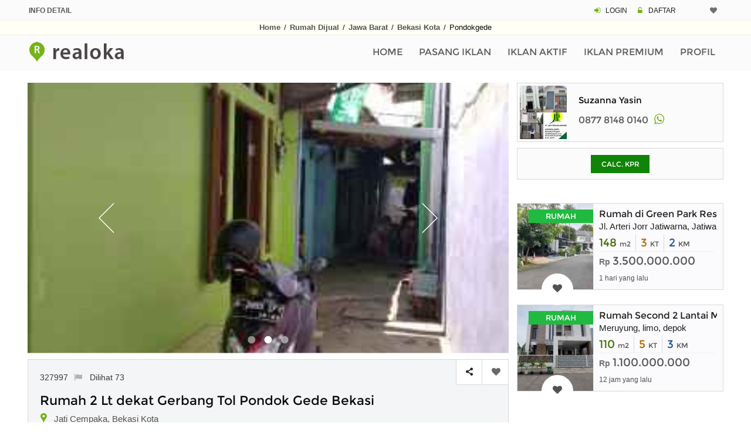

--- FILE ---
content_type: text/html; charset=UTF-8
request_url: https://www.realoka.com/327997-rumah-2-lt-dekat-gerbang-tol-pondok-gede-bekasi
body_size: 11749
content:
<!DOCTYPE html>
<html lang="id">
<head>
<meta http-equiv="Content-Type" content="text/html; charset=UTF-8" />
<meta name="viewport" content="width=device-width, initial-scale=1.0">
<link rel="canonical" href="https://www.realoka.com/327997-rumah-2-lt-dekat-gerbang-tol-pondok-gede-bekasi" />
<meta name="description" content="Prop 1862 Rumah 2 Lt dekat Gerbang Tol Pondok Gede Bekasi di Jati Cempaka, Pondok Gede, Bekasi Lokasi Sangat Strategis -1,6km ke Gerbang Tol Pondokgede">
<meta name="author" content="Realoka.com">
<title>Rumah 2 Lt dekat Gerbang Tol Pondok Gede Bekasi</title>
<meta property="og:url"                content="https://www.realoka.com/327997-rumah-2-lt-dekat-gerbang-tol-pondok-gede-bekasi" />
<meta property="og:type"               content="website" />
<meta property="og:title"              content="Rumah 2 Lt dekat Gerbang Tol Pondok Gede Bekasi" />
<meta property="og:description"        content="Prop 1862 Rumah 2 Lt dekat Gerbang Tol Pondok Gede Bekasi di Jati Cempaka, Pondok Gede, Bekasi Lokasi Sangat Strategis -1,6km ke Gerbang Tol Pondokgede" />
<meta property="og:image"              content="https://www.realoka.com/pictures/17/rumah-2-lt-dekat-gerbang-tol-pondok-gede-bekasi-327997csklr.jpeg" />
<link rel="icon" href="img/realokaicon.ico" type="image/x-icon">
<link rel="apple-touch-icon" href="/img/apple-touch-icon.png">
<link rel="preload" href="assets/font/fontello.woff2?54470334" as="font" type="font/woff2" crossorigin>
<link rel="preload" href="assets/fonts/montserrat/Montserrat-Regular.woff2" as="font" type="font/woff2" crossorigin>
<link type="text/css" rel="stylesheet" href="assets/css/bootstrap.min.css" />
<link type="text/css" rel="stylesheet" href="assets/css/realoka.css" />
<style>
.pswp__top-bar{opacity:0.8 !important;display:block !important;}
@media (max-width : 741px) {
.max741_100p {width:100%;}
}
@media (min-width : 544px) {
.min544dn{display:none;}
}

.jssorl-004-double-tail-spin img{animation-name:jssorl-004-double-tail-spin;animation-duration:1.2s;animation-iteration-count:infinite;animation-timing-function:linear}@keyframes jssorl-004-double-tail-spin{from{transform:rotate(0deg)}to{transform:rotate(360deg)}}.jssorb051 .i{position:absolute;cursor:pointer}.jssorb051 .i .b{fill:#fff;fill-opacity:.5;stroke:#000;stroke-width:400;stroke-miterlimit:10;stroke-opacity:.5}.jssorb051 .i:hover .b{fill-opacity:.7}.jssorb051 .iav .b{fill-opacity:1}.jssorb051 .i.idn{opacity:.3}.jssora051{display:block;position:absolute;cursor:pointer}.jssora051 .a{fill:none;stroke:#fff;stroke-width:360;stroke-miterlimit:10}.jssora051:hover{opacity:.8}.jssora051.jssora051dn{opacity:.5}.jssora051.jssora051ds{opacity:.3;pointer-events:none}
.artikel-img{float:left;margin-top:8px;margin-right:10px;width:80px;height:auto;}

.photo-450{
	display: block;
   margin: 0 auto;height:auto;
   margin-top:20px;
 max-width:350px;padding-bottom:10px;
}
.mw375 {
    max-width: 375px
}



@media (max-width : 479px) {
.two_lines_sim{height:3.1em; overflow:hidden;}
}
@media (min-width : 480px) {
.two_lines_sim{height:4.1em; overflow:hidden;}
}

.hdr_img{max-width:818px;width:100%;height:auto;}

.prelod-img-prem {
    width: 129px;
    height: 146px
}
</style>




</head>
<body>
<!-- Global site tag (gtag.js) - Google Analytics -->
<script async src="https://www.googletagmanager.com/gtag/js?id=UA-189721178-1"></script>
<script>
  window.dataLayer = window.dataLayer || [];
  function gtag(){dataLayer.push(arguments);}
  gtag('js', new Date());

  gtag('config', 'UA-189721178-1');
</script>
<header><div class="rel-header-2 header-style-4">
<div class="topbar">
<div class="container">
<div class="row">
  <div class="topbar-col over-hide topbar-contact-info">
	<span class="greycol"><strong>INFO DETAIL</strong></span>
  </div>
  <div class="top-right-menu text-md-right text-xs-center">
	<span class="header-mn-rg-ds">
	   <span class="icon-login mrgn-right-3px greencol"></span>
	   <a href="user/login">LOGIN</a>
	   <span class="icon-lock-open-alt mrgn-right-3px padding-left-10 greencol"></span>
	   <a href="user/daftar">DAFTAR</a>
	</span>
	<span class="header-mn-rg-right mrg-bot-5-15">								
		  <a href="myfav" data-data='1' > <i title="Iklan Pilihan" class="icon-heart whishstate1 mrgn-right-2px"></i> <span id="anis" class="margin-bottom-2 mrgn-right-6px greencol"></span></a>
	</span>
  </div>
</div>
</div>
</div>
<div class="header_bgcol">
<div class="container">
<div class="f-arial tx-center padding-2 linkgrey_b line-h-20-32"><a href="./">Home</a> <span class="padding-2">/</span> <a href="properti-rumah-dijual">Rumah Dijual</a> <span class="padding-2">/</span> 
<a href="rumah-dijual/di-jawa-barat">Jawa Barat</a> <span class="padding-2">/</span>
<a href="rumah-dijual/bekasi-kota">Bekasi Kota</a> <span class="padding-2">/</span>
Pondokgede</div>
</div>
</div>
<div class="rel-menu-m-cont rel-bg-white-clr ">
<div class="container">
<div class="row">
<div class="col-lg-12">


<nav class="wsdownmenu clearfix">
<div class="logo kiri"><a href="./" class="logo-box"><img src="img/logo.png" width="214" height="36" alt="logo" /></a></div>
<div class="mxw1080">	
	<ul class="wsdown-mobile wsdownmenu-list kanan">                                    									
	<li><a href="./">Home</a></li>
	<li><a href="user/iklan_p">Pasang Iklan</a></li>
	<li><a href="user/iklan_list">Iklan Aktif</a></li>
	<li><a href="user/beli-saldo-iklan-premium">Iklan Premium</a></li>
	<li><a href="user/">Profil</a></li>	
	</ul>
	</div>
	<div class="mnw1081">	
	<ul class="wsdown-mobile wsdownmenu-list kanan">  
    <li><a href="./">Home</a></li>                                       
    <li><a href="user/iklan_p">Pasang Iklan</a></li>
    <li><a href="user/iklan_list">Iklan Aktif</a></li>
    <li><a href="user/beli-saldo-iklan-premium">Iklan Premium</a></li>	<li><a href="user/">Profil</a></li>
	<li><a href="user/logindaftar">Login / Daftar</a></li>
	<li><a href="syarat-ketentuan">Syarat Dan Ketentuan</a></li>
	<li><a href="privacy-policy">Privacy Policy</a></li>
	<li><a href="tentang-kami">Tentang Kami</a></li>	<li><a href="contactus">Contact</a></li>
    </ul>
	</div>
</nav>
</div>
</div>
</div>
</div>
</div>
</header>
<main>
<div class="post-detail margin-top-20 margin-bottom-50 p-m-b-40">
<div class="container">
<div class="row">

<div class="col-lg-9">	                        					
<div class="property-single-box margin-bottom-10">
<script src="jssorst/jssor.slider-25.1.0.min.js"></script>
<script>jssor_1_slider_init=function(){var jssor_1_SlideoTransitions=[[{b:900,d:2000,x:-379,e:{x:7}}],[{b:900,d:2000,x:-379,e:{x:7}}],[{b:-1,d:1,o:-1,sX:2,sY:2},{b:0,d:900,x:-171,y:-341,o:1,sX:-2,sY:-2,e:{x:3,y:3,sX:3,sY:3}},{b:900,d:1600,x:-283,o:-1,e:{x:16}}]];var jssor_1_options={$AutoPlay:1,$FillMode:2,$AutoPlayInterval: 1800,$SlideDuration:10,$SlideEasing:$Jease$.$OutQuint,$CaptionSliderOptions:{$Class:$JssorCaptionSlideo$,$Transitions:jssor_1_SlideoTransitions},$ArrowNavigatorOptions:{$Class:$JssorArrowNavigator$},$BulletNavigatorOptions:{$Class:$JssorBulletNavigator$}};var jssor_1_slider=new $JssorSlider$("jssor_1",jssor_1_options);function ScaleSlider(){var refSize=jssor_1_slider.$Elmt.parentNode.clientWidth;if(refSize){refSize=Math.min(refSize,3000);jssor_1_slider.$ScaleWidth(refSize)}
else{window.setTimeout(ScaleSlider,30)}}
ScaleSlider();$Jssor$.$AddEvent(window,"load",ScaleSlider);$Jssor$.$AddEvent(window,"resize",ScaleSlider);$Jssor$.$AddEvent(window,"orientationchange",ScaleSlider);/*#endregion responsive code end*/};</script>

<div id="jssor_1" style="position:relative;margin:0 auto;top:0px;left:0px;width:804px;height:452px;overflow:hidden;visibility:hidden;">
<div data-u="loading" class="jssorl-004-double-tail-spin" style="position:absolute;top:0px;left:0px;width:100%;height:100%;text-align:center;background-color:rgba(0,0,0,0.7);">
<img style="margin-top:-19px;position:relative;top:50%;width:38px;height:38px;" src="jssorst/double-tail-spin.svg" alt="loading"/>
</div>
<div data-u="slides" style="cursor:default;position:relative;top:0px;left:0px;width:804px;height:452px;overflow:hidden;">
<div id="btnps0"><img data-u="image" src="pictures/17/rumah-2-lt-dekat-gerbang-tol-pondok-gede-bekasi-327997csklr.jpeg" alt="rumah 2 lt dekat gerbang tol pondok gede bekasi"/></div>
<div id="btnps1"><img data-u="image" src="pictures/17/rumah-2-lt-dekat-gerbang-tol-pondok-gede-bekasi-3279977l0yq.jpeg" alt="rumah 2 lt dekat gerbang tol pondok gede bekasi"/></div>
<div id="btnps2"><img data-u="image" src="pictures/17/rumah-2-lt-dekat-gerbang-tol-pondok-gede-bekasi-3279978zlgy.jpeg" alt="rumah 2 lt dekat gerbang tol pondok gede bekasi"/></div>
</div>	
<div data-u="navigator" class="jssorb051" style="position:absolute;bottom:14px;right:12px;" data-autocenter="1" data-scale="0.5" data-scale-bottom="0.75">
<div data-u="prototype" class="i" style="width:18px;height:18px;">
<svg viewbox="0 0 16000 16000" style="position:absolute;top:0;left:0;width:100%;height:100%;">
<circle class="b" cx="8000" cy="8000" r="5800"></circle>
</svg>
</div>
</div>
<div data-u="arrowleft" class="jssora051" style="width:65px;height:65px;top:0px;left:100px;" data-autocenter="2" data-scale="0.75" data-scale-left="0.75">
<svg viewbox="0 0 16000 16000" style="position:absolute;top:0;left:0;width:100%;height:100%;">
<polyline class="a" points="11040,1920 4960,8000 11040,14080 "></polyline>
</svg>
</div>
<div data-u="arrowright" class="jssora051" style="width:65px;height:65px;top:0px;right:100px;" data-autocenter="2" data-scale="0.75" data-scale-right="0.75">
<svg viewbox="0 0 16000 16000" style="position:absolute;top:0;left:0;width:100%;height:100%;">
<polyline class="a" points="4960,1920 11040,8000 4960,14080 "></polyline>
</svg>
</div>
</div>
<script>jssor_1_slider_init();</script>
</div>						
<div class="pswp" tabindex="-1" role="dialog" aria-hidden="true">
<div class="pswp__bg"></div>
<div class="pswp__scroll-wrap">
<div class="pswp__container">
<div class="pswp__item"></div>
<div class="pswp__item"></div>
<div class="pswp__item"></div>
</div>
<div class="pswp__ui pswp__ui--hidden">
<div class="pswp__top-bar">
<div class="geser"></div>
<div class="geser-c"><span class="min992dn">geser photo <span class="icon-up-1"></span> untuk tutup</span><span class="max991dn"> klik area background untuk tutup</span></div>
<button class="pswp__button pswp__button--close" title="Close (Esc)"></button>
<div class="pswp__preloader">
<div class="pswp__preloader__icn">
<div class="pswp__preloader__cut">
<div class="pswp__preloader__donut"></div>
</div>
</div>
</div>
</div>
<div class="pswp__share-modal pswp__share-modal--hidden pswp__single-tap">
<div class="pswp__share-tooltip"></div> 
</div>
<button class="pswp__button pswp__button--arrow--left" title="Previous (arrow left)">
</button>
<button class="pswp__button pswp__button--arrow--right" title="Next (arrow right)">
</button>
<div class="pswp__caption">
<div class="pswp__caption__center"></div>
</div>
</div>
</div>
</div>	  
<script>var openPhotoSwipe = function() {var pswpElement = document.querySelectorAll('.pswp')[0];
var items = [{src:'pictures/17/rumah-2-lt-dekat-gerbang-tol-pondok-gede-bekasi-327997csklr.jpeg',w:390,h:540},{src:'pictures/17/rumah-2-lt-dekat-gerbang-tol-pondok-gede-bekasi-3279977l0yq.jpeg',w:390,h:540},{src:'pictures/17/rumah-2-lt-dekat-gerbang-tol-pondok-gede-bekasi-3279978zlgy.jpeg',w:390,h:540},];var options={history:1,focus:!1,showAnimationDuration:0,hideAnimationDuration:0};var gallery=new PhotoSwipe(pswpElement,PhotoSwipeUI_Default,items,options);gallery.init()}	
document.getElementById('btnps0').onclick = openPhotoSwipe;document.getElementById('btnps1').onclick = openPhotoSwipe;document.getElementById('btnps2').onclick = openPhotoSwipe;</script>
<div class="property-single-box margin-bottom-5">
<div class="form-submit-header secondary-bg-color rel-pos-rel margin-bottom-0 p-m-t-50 tx-kiri">																											
	<div class="post-address margin-bottom-15">327997<span class="fonz14 linkgrey_li"><a href="mailto:admin@realoka.com?subject=Melaporkan%20Iklan%20327997&body=Fasilitas%20ini%20digunakan%20untuk%20melaporkan%20iklan%20yang%20melanggar%20ketentuan.%0D%0A%0D%0AJelaskan%20laporan%20anda%20:"><i title="Laporkan iklan ini" class="icon-flag padding-left-7"></i></a></span><span class="max991dn padding-left-10">Dilihat 73</span></div>
	<div class="post-title"><h1>Rumah 2 Lt dekat Gerbang Tol Pondok Gede Bekasi</h1></div>
	<div class="post-address margin-bottom-15"><i class="icon-location fonz20 greencol line-height-0px marg-le-min8"></i> <span class="post-address2"> Jati Cempaka, Bekasi Kota</span></div>
	<div class="margin-top-20"></div>																											
	<div class="media-margin-top-30"></div>
	<ul class="list-amenities rel-ls-none rel-ls-inline margin-top-15 tx-kanan">										
		<li>											
	Rp <span class="detailpage-angka">350.000.000</span> <span class="harian"></span>
	</li>
											
			</ul>

	<div class="kotak-share-fav">
	<a class="demo-2 kursor_app scroll-to-top">
	<div class="kotak-share-fav-cell border-kanan kiri" title="Bagikan ke Media Sosial"> 								          
    <span class="icon-share"></span>                                                						 									 
	</div></a>
	<div title="Simpan ke Favorit" class="kotak-share-fav-cell kiri"><a class='btnwish-primary ktk-cell btnwish-lg addtowishlist  sam' href='javascript:;' data-data='327997'><i class='icon-heart margin-top-13 mrgn-left-6px whishstate'>&nbsp;</i></a></div>
	</div>									

</div>								

<div class="p-box-content padding-20 tx-rata iklan_desc word-wrap">
<h2 class="margin-bottom-20 tx-under">Deskripsi dan Spesifikasi</h2>
<div class="desc-mobile-style">
Prop 1862<br /><br />Rumah 2 Lt Dekat gerbang Tol Pondok Gede Bekasi di Jati Cempaka, Pondok Gede, Bekasi<br /><br />Lokasi Sangat Strategis<br />-1,6km ke Gerbang Tol Pondokgede<br />-Dekat Kawasan Bisnis Pondokgede<br />-7,7 km ke Bandara Internasional Halim Perdana Kusumah<br />-550meter ke SpBu Pertamina<br />-2.0 km ke SDN Jatiwaringin 3 PD gede<br />- 2,1km ke SMPN 6 Kota Bekasi.<br />-2,1 km ke SMP PGRI Masjid Nurul Ihsan<br />-2,7 km ke SMAN 5 Bekasi<br />-1,6 km ke UNKRIS<br />-5,6.km ke Halte busway pinang Ranti<br />-12 km ke Terminal Pulo gadung<br />-9,6 km ke Stasiun Klender Baru<br /><br />Dekat Fasilitas kesehatan<br />- 1,1 km ke RS Karunia Kasih Jatiwaringin <br />- 10 km ke RS Hermina Jatinegara <br />-16 km ke kantor walikota Bekasi <br />Tidak ada halaman carport<br />Lt : 60m²<br />Lb: 50m²<br />Kamar tidur 2<br />Kamar mandi 1<br />Air Jetpump<br />PLN : 900 Watt<br />Lantai :Keramik<br />Surat Rumah : SHM<br /><br />Harga 350 juta cash<br /><br />Hubungi Suzan<br />Chat wa 087781480140 							
<div class="property-single-box">
<div class="go_ads_box_desc margin-top-10 margin-bottom-5">
<style>
.realoka_desc_det_content {display:inline-block; width: 100%;}
@media (min-width: 640px) {.realoka_desc_det_content {width: 336px; height: 280px;}}
@media (min-width: 992px) {.realoka_desc_det_content {width: 100%;}}
</style>
<ins class="adsbygoogle realoka_desc_det_content"
   data-ad-format="rectangle, horizontal"
   data-ad-client="ca-pub-9088058662323157"
   data-ad-slot="8676695554"></ins>
<script async src="https://pagead2.googlesyndication.com/pagead/js/adsbygoogle.js?client=ca-pub-9088058662323157" crossorigin="anonymous"></script>
<script>(adsbygoogle = window.adsbygoogle || []).push({});</script>
</div>
</div>
</div>

</div>
</div>

							
<div class="p-box-content rel-pos-rel margin-bottom-10">
	<ul class="rel-ls-none p-addtional-box tx-kiri">
	<li><span class="p-f-box-head over-hide">Tayang Sejak</span><span class="p-f-box-info over-hide">5 bulan yang lalu</span></li>
	<li><span class="p-f-box-head over-hide">Luas Tanah</span><span class="p-f-box-info over-hide">60 m2</span></li>
	<li><span class="p-f-box-head over-hide">Luas Bangunan</span><span class="p-f-box-info over-hide">50 m2</span></li>
	<li><span class="p-f-box-head over-hide">Kamar Tidur</span><span class="p-f-box-info over-hide">2</span></li>
	<li><span class="p-f-box-head over-hide">Kamar Mandi</span><span class="p-f-box-info over-hide">1</span></li>
	<li><span class="p-f-box-head over-hide">Sertifikat</span><span class="p-f-box-info over-hide">SHM - Sertifikat Hak Milik</span> </li>										
	<li><span class="p-f-box-head over-hide">Kondisi</span><span class="p-f-box-info">Bekas</span></li>
	<li><span class="p-f-box-head over-hide">Kelengkapan</span><span class="p-f-box-info">Kosongan</span></li>
	<li><span class="p-f-box-head over-hide">Jumlah Lantai</span><span class="p-f-box-info">2</span></li>	
    <li><span class="p-f-box-head over-hide">Menghadap</span><span class="p-f-box-info"></span></li>
							
	<li><span class="p-f-box-head over-hide">Daya Listrik</span><span class="p-f-box-info over-hide">900 VA</span></li>	<li><span class="p-f-box-head over-hide">Parkir</span><span class="p-f-box-info">- </span></li>
	</ul>
									
<div class="property-single-box">	
<div class="width100ps">					
<div id="notopborder" class="padding-2">
	<ul class="rel-ls-none p-feature-box clearfix row">
			</ul>
</div>
</div>
<div class="width100ps min992none">
							  
<div class="infobox">
<div class="infobox_row">
    <div class="infobox_col">
    <div class="infobox_col_a"><div class="mrgn-left-20px greycol fonz12">Dilihat 73 kali</div></div>
    </div>
    <div class="infobox_col">
    <div class="infobox_col_b  tx-kanan">
	<div style="cursor:pointer" onclick="openNav()">
	  <span class="greycol fonz12 padding-right-7">Calc. KPR</span> 
	<div class="to-kpr-box">
    	<div class="to-kpr-style"><span class="icon-chart-bar whitecol"></span></div>
    </div>
	</div>
	</div>
    </div>
  </div>
</div>
</div>
</div>
</div>


<div id="myModal" class="modalsd">
  <div class="modalsd-content">
    <span class="closesd">&times;</span>
<p id="p1" style="display: none;">https://www.realoka.com/327997-rumah-2-lt-dekat-gerbang-tol-pondok-gede-bekasi</p>
<div class="form-group">
<div class="social-top-h">
	<ul class="rel-ls-none">	
    <li class="facebook lbr36px"><a href="https://facebook.com/sharer.php?u=https://www.realoka.com/327997-rumah-2-lt-dekat-gerbang-tol-pondok-gede-bekasi"><span class="icon-facebook"></span></a></li>
    <li class="twitter lbr36px"><a href="https://twitter.com/share?url=https://www.realoka.com/327997-rumah-2-lt-dekat-gerbang-tol-pondok-gede-bekasi&text=Rumah%202%20Lt%20dekat%20Gerbang%20Tol%20Pondok%20Gede%20Bekasi"><span class="icon-twitter"></span></a></li>
    <li class="email lbr36px"><a href="mailto:?subject=Rumah%202%20Lt%20dekat%20Gerbang%20Tol%20Pondok%20Gede%20Bekasi&body=https://www.realoka.com/327997-rumah-2-lt-dekat-gerbang-tol-pondok-gede-bekasi"><span class="icon-at"></span></a></li>
	<span class="min992dn"><li class="whatsapp lbr36px"><a href="whatsapp://send?text=https://www.realoka.com/327997-rumah-2-lt-dekat-gerbang-tol-pondok-gede-bekasi"><span class="icon-whatsapp"></span></a></li></span>
    <span class="max991dn"><li class="whatsapp lbr36px"><a href="https://web.whatsapp.com/send?text=https://www.realoka.com/327997-rumah-2-lt-dekat-gerbang-tol-pondok-gede-bekasi" target="_blank"><span class="icon-whatsapp"></span></a></li></span>
	<li class="copyling"><span onclick="copyToClipboard('#p1')"><span class="copylingc">Copy</span></span></li>                                   
	</ul>
</div>			
</div>
  </div>
</div>

<script>
var modals = document.getElementById("myModal");
var btn = document.querySelectorAll('.kotak-share-fav a')[0];
var span = document.getElementsByClassName("closesd")[0];
btn.onclick = function() {
  modals.style.display = "block";
  history.pushState(null, null, location.href);
}
span.onclick = function() {
  modals.style.display = "none";
  window.history.go(-1);
}
window.onclick = function(event) {
  if (event.target == modals) {
    modals.style.display = "none";
	window.history.go(-1);
  }
}
</script>
	

<div class="min992dn border_pg_grey margin-top-10">
	<div class="property-author-box clearfix">
	<div class="property-author-thumb">
	<img class="pic_boder" src="pic_profile/u8323-PhotoCollage-1723263140454.jpg" width="88" height="99" alt="Suzanna Yasin" />
	</div>
	<div class="kontak">
	<div class="width100ps padding-right-20px">	
        <ul class="rel-ls-none rel-ls-inline p-info over-hide">
		<li><span class="fonz15"> Suzanna Yasin</span> </li>
		</ul>
        <ul class="rel-ls-none rel-ls-inline p-info">
		<li>
	
		<span class="mob-ph">
		<a href="tel:087781480140"><img src="img/call.jpg" width="27" height="22" class="margin-bottom-3" alt="call" />087781480140</a>
		</span>
				<span id="greencolink" class="padding-left-10 fonz14">
		<a href="https://wa.me/6287781480140?text=https://www.realoka.com/327997-rumah-2-lt-dekat-gerbang-tol-pondok-gede-bekasi"><i title="Chat WA" class="icon-whatsapp fonz20"></i></a>
		</span>
				</li>												
		</ul>
        	</div>
	</div>
	</div>
</div>




<div class="related-property margin-top-30">
	<h2 class="mrgn-left-6px tx-upper">IKLAN LAIN YANG SERUPA</h2>
	<div class="margin-top-20">
	<div id="owl-example2" class="owl-carousel">
        <div class="listing-grid-box listing-grid-9">
		<div class="grid-box-holder">
		<div class="grid-box-thumb">
		<a href="583874-rumah-baru-modern-minimalis-super-strategis-pondok-gede-bekasi">

		<img src="pictures_medium/dijual-rumah-pondok-gede-bekasi-5838745319.jpeg" width="262" height="158" alt="Rumah Baru Modern Minimalis Super Strategis Pondok Gede Bekasi" class="img-fluid">

		</a>
		</div>
		<div class="grid-box-content tx-kiri">
		<div class="add-fav">											
		<a class='btnwish-primary addtowishlist  sam simptip-position-top simptip-movable' href='javascript:;' data-data='583874'  data-tooltip='Add to Favorites'><i title='Simpan ke Favorit' class='icon-heart whishstate'></i></a>		</div>
		<div class="margin-top-15 two_lines_sim f-arial">
		<h3><a href="583874-rumah-baru-modern-minimalis-super-strategis-pondok-gede-bekasi">Rumah Baru Modern Minimalis Super Strategis Pondok Gede Bekasi</a></h3>
		</div>
		<div class="f-arial fonz16 margin-top-10 over-hide">
		Pondok Gede Bekasi		</div>
		<div class="over-hide tx-kanan margin-top-5">
		<span class="harian">Rp </span> <span class="fonz17">1,250,000,000</span>
		</div>
		<ul class="list-amenities rel-ls-none margin-top-5 rel-ls-inline over-hide">
					<li><span class="fonz17">76</span> <span class="harian">m2</span></li>
			<li><span class="fonz17">3</span> <span class="harian">KT </span></li>
			<li><span class="fonz17">2</span> <span class="harian">KM</span></li>
					</ul>

<div class="garis100p"></div>
<div class="lines_35 font1214 f-arial tx-rata darkgreycol">Rumah Baru Modern Minimalis Super Strategis Pondok Gede Bekasi Komplek Pondok Gede Housing, Kelurahan Jati Rahayu, Kecamatan</div>


		</div>
		</div>
	</div>
        <div class="listing-grid-box listing-grid-9">
		<div class="grid-box-holder">
		<div class="grid-box-thumb">
		<a href="394462-jual-rumah-murah-bekasi-jatiwaringin-pondok-gede-nan-strategis">

		<img src="pictures_medium/dijual-rumah-jatiwaringin-pondok-gede-3944629992.jpg" width="262" height="158" alt="Jual Rumah Murah Bekasi Jatiwaringin Pondok Gede Nan Strategis" class="img-fluid">

		</a>
		</div>
		<div class="grid-box-content tx-kiri">
		<div class="add-fav">											
		<a class='btnwish-primary addtowishlist  sam simptip-position-top simptip-movable' href='javascript:;' data-data='394462'  data-tooltip='Add to Favorites'><i title='Simpan ke Favorit' class='icon-heart whishstate'></i></a>		</div>
		<div class="margin-top-15 two_lines_sim f-arial">
		<h3><a href="394462-jual-rumah-murah-bekasi-jatiwaringin-pondok-gede-nan-strategis">Jual Rumah Murah Bekasi Jatiwaringin Pondok Gede Nan Strategis</a></h3>
		</div>
		<div class="f-arial fonz16 margin-top-10 over-hide">
		Jatiwaringin Pondok Gede Bekasi		</div>
		<div class="over-hide tx-kanan margin-top-5">
		<span class="harian">Rp </span> <span class="fonz17">2,425,000,000</span>
		</div>
		<ul class="list-amenities rel-ls-none margin-top-5 rel-ls-inline over-hide">
					<li><span class="fonz17">158</span> <span class="harian">m2</span></li>
			<li><span class="fonz17">4</span> <span class="harian">KT </span></li>
			<li><span class="fonz17">4</span> <span class="harian">KM</span></li>
					</ul>

<div class="garis100p"></div>
<div class="lines_35 font1214 f-arial tx-rata darkgreycol">Jual Rumah Murah Bekasi Jatiwaringin Pondok Gede Nan Strategis Rumah Baru Strategis di Jati Waringin Pondok Gede Bekasi Kota</div>


		</div>
		</div>
	</div>
        <div class="listing-grid-box listing-grid-9">
		<div class="grid-box-holder">
		<div class="grid-box-thumb">
		<a href="582004-rumah-murah-mewah-bekasi-pondok-gede-jati-makmur-super-strategis">

		<img src="pictures_medium/dijual-rumah-jatimakmur-pondok-gede-5820045029.jpg" width="262" height="158" alt="Rumah Murah Mewah Bekasi Pondok Gede Jati Makmur Super Strategis" class="img-fluid">

		</a>
		</div>
		<div class="grid-box-content tx-kiri">
		<div class="add-fav">											
		<a class='btnwish-primary addtowishlist  sam simptip-position-top simptip-movable' href='javascript:;' data-data='582004'  data-tooltip='Add to Favorites'><i title='Simpan ke Favorit' class='icon-heart whishstate'></i></a>		</div>
		<div class="margin-top-15 two_lines_sim f-arial">
		<h3><a href="582004-rumah-murah-mewah-bekasi-pondok-gede-jati-makmur-super-strategis">Rumah Murah Mewah Bekasi Pondok Gede Jati Makmur Super Strategis</a></h3>
		</div>
		<div class="f-arial fonz16 margin-top-10 over-hide">
		Jatimakmur Pondok Gede Bekasi Jawa Barat		</div>
		<div class="over-hide tx-kanan margin-top-5">
		<span class="harian">Rp </span> <span class="fonz17">1,400,000,000</span>
		</div>
		<ul class="list-amenities rel-ls-none margin-top-5 rel-ls-inline over-hide">
					<li><span class="fonz17">80</span> <span class="harian">m2</span></li>
			<li><span class="fonz17">3</span> <span class="harian">KT </span></li>
			<li><span class="fonz17">3</span> <span class="harian">KM</span></li>
					</ul>

<div class="garis100p"></div>
<div class="lines_35 font1214 f-arial tx-rata darkgreycol">Rumah Murah Mewah Bekasi Pondok Gede Jati Makmur Super Strategis Dijual Rumah Baru Mewah Strategis di Jati Makmur Pondok</div>


		</div>
		</div>
	</div>
        <div class="listing-grid-box listing-grid-9">
		<div class="grid-box-holder">
		<div class="grid-box-thumb">
		<a href="224192-rumah-di-pondok-gede-jati-makmur-bekasi-lokasi-strategis-bebas-banjir">

		<img src="pictures_medium/rumah-pondok-gede-bekasi-jawa-barat-2241928420.jpg" width="262" height="158" alt="Rumah di Pondok Gede Jati Makmur Bekasi Lokasi Strategis Bebas Banjir" class="img-fluid">

		</a>
		</div>
		<div class="grid-box-content tx-kiri">
		<div class="add-fav">											
		<a class='btnwish-primary addtowishlist  sam simptip-position-top simptip-movable' href='javascript:;' data-data='224192'  data-tooltip='Add to Favorites'><i title='Simpan ke Favorit' class='icon-heart whishstate'></i></a>		</div>
		<div class="margin-top-15 two_lines_sim f-arial">
		<h3><a href="224192-rumah-di-pondok-gede-jati-makmur-bekasi-lokasi-strategis-bebas-banjir">Rumah di Pondok Gede Jati Makmur Bekasi Lokasi Strategis Bebas Banjir</a></h3>
		</div>
		<div class="f-arial fonz16 margin-top-10 over-hide">
		pondok gede bekasi jawa barat		</div>
		<div class="over-hide tx-kanan margin-top-5">
		<span class="harian">Rp </span> <span class="fonz17">1,400,000,000</span>
		</div>
		<ul class="list-amenities rel-ls-none margin-top-5 rel-ls-inline over-hide">
					<li><span class="fonz17">156</span> <span class="harian">m2</span></li>
			<li><span class="fonz17">4</span> <span class="harian">KT </span></li>
			<li><span class="fonz17">3</span> <span class="harian">KM</span></li>
					</ul>

<div class="garis100p"></div>
<div class="lines_35 font1214 f-arial tx-rata darkgreycol">Rumah Dijual di Jati Makmur Bekasi Idr 1.400.000.000 Rumah Minimalis Modern Asri Strategis di Duta Indah Jatimakmur Pondok</div>


		</div>
		</div>
	</div>
        </div>
	</div>
</div>

<div class="related-property margin-top-30">

	<div class="margin-top-20">
	<div id="owl-example" class="owl-carousel">
        <div class="listing-grid-box listing-grid-9">
		<div class="grid-box-holder">
		<div class="grid-box-thumb">
		<a href="246181-rumah-murah-mewah-klasik-bekasi-pondok-gede-jati-makmur-strategis">

		<img src="pictures_medium/rumah-jatimakmur-pondok-gede-bekasi-2461812912.jpg" width="262" height="158" alt="Rumah Murah Mewah Klasik Bekasi Pondok Gede Jati Makmur Strategis" class="img-fluid">

		</a>
		</div>
		<div class="grid-box-content tx-kiri">
		<div class="add-fav">											
		<a class='btnwish-primary addtowishlist  sam simptip-position-top simptip-movable' href='javascript:;' data-data='246181'  data-tooltip='Add to Favorites'><i title='Simpan ke Favorit' class='icon-heart whishstate'></i></a>		</div>
		<div class="margin-top-15 two_lines_sim f-arial">
		<h3><a href="246181-rumah-murah-mewah-klasik-bekasi-pondok-gede-jati-makmur-strategis">Rumah Murah Mewah Klasik Bekasi Pondok Gede Jati Makmur Strategis</a></h3>
		</div>
		<div class="f-arial fonz16 margin-top-10 over-hide">
		Jatimakmur Pondok Gede Bekasi		</div>
		<div class="over-hide tx-kanan margin-top-5">
		<span class="harian">Rp </span> <span class="fonz17">1,790,000,000</span>
		</div>
		<ul class="list-amenities rel-ls-none margin-top-5 rel-ls-inline over-hide">
					<li><span class="fonz17">140</span> <span class="harian">m2</span></li>
			<li><span class="fonz17">4</span> <span class="harian">KT </span></li>
			<li><span class="fonz17">3</span> <span class="harian">KM</span></li>
					</ul>

<div class="garis100p"></div>
<div class="lines_35 font1214 f-arial tx-rata darkgreycol">Rumah Murah Mewah Klasik Bekasi Pondok Gede Jati Makmur Strategis Rumah Baru 2 Lantai Design Klasik Mewah Strategis Dalam</div>


		</div>
		</div>
	</div>
        <div class="listing-grid-box listing-grid-9">
		<div class="grid-box-holder">
		<div class="grid-box-thumb">
		<a href="426435-dijual-rumah-strategis-perumahan-jatibening-dua-pondok-gede-bekasi">

		<img src="pictures_medium/dijual-rumah-perumahan-jatibening-dua-4264358297.jpeg" width="262" height="158" alt="Dijual Rumah Strategis Perumahan Jatibening Dua Pondok Gede Bekasi" class="img-fluid">

		</a>
		</div>
		<div class="grid-box-content tx-kiri">
		<div class="add-fav">											
		<a class='btnwish-primary addtowishlist  sam simptip-position-top simptip-movable' href='javascript:;' data-data='426435'  data-tooltip='Add to Favorites'><i title='Simpan ke Favorit' class='icon-heart whishstate'></i></a>		</div>
		<div class="margin-top-15 two_lines_sim f-arial">
		<h3><a href="426435-dijual-rumah-strategis-perumahan-jatibening-dua-pondok-gede-bekasi">Dijual Rumah Strategis Perumahan Jatibening Dua Pondok Gede Bekasi</a></h3>
		</div>
		<div class="f-arial fonz16 margin-top-10 over-hide">
		Perumahan Jatibening Dua, Jatibening Baru, Pondok Gede Bekasi		</div>
		<div class="over-hide tx-kanan margin-top-5">
		<span class="harian">Rp </span> <span class="fonz17">2,000,000,000</span>
		</div>
		<ul class="list-amenities rel-ls-none margin-top-5 rel-ls-inline over-hide">
					<li><span class="fonz17">182</span> <span class="harian">m2</span></li>
			<li><span class="fonz17">3</span> <span class="harian">KT </span></li>
			<li><span class="fonz17">2</span> <span class="harian">KM</span></li>
					</ul>

<div class="garis100p"></div>
<div class="lines_35 font1214 f-arial tx-rata darkgreycol">Dijual Rumah Strategis Perumahan Jatibening Dua Pondok Gede Bekasi Perumahan Jatibening Dua, Kelurahan Jatibening Baru,</div>


		</div>
		</div>
	</div>
        <div class="listing-grid-box listing-grid-9">
		<div class="grid-box-holder">
		<div class="grid-box-thumb">
		<a href="650659-rumah-murah-di-jatibening-pondok-gede-bekasi">

		<img src="pictures_medium/rumah-murah-di-jatibening-pondok-gede-bekasi-6506599480.png" width="262" height="158" alt="Rumah Murah di Jatibening, Pondok Gede, Bekasi" class="img-fluid">

		</a>
		</div>
		<div class="grid-box-content tx-kiri">
		<div class="add-fav">											
		<a class='btnwish-primary addtowishlist  sam simptip-position-top simptip-movable' href='javascript:;' data-data='650659'  data-tooltip='Add to Favorites'><i title='Simpan ke Favorit' class='icon-heart whishstate'></i></a>		</div>
		<div class="margin-top-15 two_lines_sim f-arial">
		<h3><a href="650659-rumah-murah-di-jatibening-pondok-gede-bekasi">Rumah Murah di Jatibening, Pondok Gede, Bekasi</a></h3>
		</div>
		<div class="f-arial fonz16 margin-top-10 over-hide">
		Jatibening, Pondok Gede, Kota Bekasi		</div>
		<div class="over-hide tx-kanan margin-top-5">
		<span class="harian">Rp </span> <span class="fonz17">750,000,000</span>
		</div>
		<ul class="list-amenities rel-ls-none margin-top-5 rel-ls-inline over-hide">
					<li><span class="fonz17">80</span> <span class="harian">m2</span></li>
			<li><span class="fonz17">3</span> <span class="harian">KT </span></li>
			<li><span class="fonz17">2</span> <span class="harian">KM</span></li>
					</ul>

<div class="garis100p"></div>
<div class="lines_35 font1214 f-arial tx-rata darkgreycol">Deskripsi Rumah Murah di Jatibening, Pondok Gede, Bekasi. Cluster Strategis dekat Stasiun Lrt Cikunir dan Pintu Tol Pondok</div>


		</div>
		</div>
	</div>
        <div class="listing-grid-box listing-grid-9">
		<div class="grid-box-holder">
		<div class="grid-box-thumb">
		<a href="392703-rumah-dijual-daerah-jati-cempaka-jatiwaringin-depok">

		<img src="pictures_medium/rumah-dijual-daerah-jati-cempaka-jatiwaringin-depok-3927038735.jpg" width="262" height="158" alt="Rumah Dijual Daerah Jati Cempaka Jatiwaringin Depok" class="img-fluid">

		</a>
		</div>
		<div class="grid-box-content tx-kiri">
		<div class="add-fav">											
		<a class='btnwish-primary addtowishlist  sam simptip-position-top simptip-movable' href='javascript:;' data-data='392703'  data-tooltip='Add to Favorites'><i title='Simpan ke Favorit' class='icon-heart whishstate'></i></a>		</div>
		<div class="margin-top-15 two_lines_sim f-arial">
		<h3><a href="392703-rumah-dijual-daerah-jati-cempaka-jatiwaringin-depok">Rumah Dijual Daerah Jati Cempaka Jatiwaringin Depok</a></h3>
		</div>
		<div class="f-arial fonz16 margin-top-10 over-hide">
		Jaticempaka pondok gede bekasi		</div>
		<div class="over-hide tx-kanan margin-top-5">
		<span class="harian">Rp </span> <span class="fonz17">3,500,000,000</span>
		</div>
		<ul class="list-amenities rel-ls-none margin-top-5 rel-ls-inline over-hide">
					<li><span class="fonz17">613</span> <span class="harian">m2</span></li>
			<li><span class="fonz17">7</span> <span class="harian">KT </span></li>
			<li><span class="fonz17">4</span> <span class="harian">KM</span></li>
					</ul>

<div class="garis100p"></div>
<div class="lines_35 font1214 f-arial tx-rata darkgreycol">Paling Murah Lt 613 dekat Stasiun Lrt Jatibening Baru Lokasi : Jl. Almadaniah 1 Blok B No: 25 - Jaticempaka - Pondokgede -</div>


		</div>
		</div>
	</div>
        </div>
	</div>
</div>




<div class="linkgreen margin-top-20 fonz15 tx-center">SELENGKAPNYA

<a href="rumah-dijual/bekasi-kota/pondokgede">
	<div class="li_hei28_20">Rumah Dijual di Pondokgede</div> 
</a>
</div>

<div class="linkgreen margin-top-10 margin-bottom-40 fonz15 tx-center">
<a href="rumah-dijual/bekasi-kota">
	<div class="li_hei28_20">Rumah Dijual di Bekasi Kota</div> 
</a>
</div>




</div>


<div id="mySidenav" class="sidenav">
<div class="section-search search-style-9 kpr-pop">
<div class="tab-content clearfix">
	<form class="row form-setting s-widget-box" action="simpanbungakpr.php" method="post">
	<div class="search-form-inner">
<script>function updatePrice2()
{var p2=$("#p2").val();var thn2=$("#thn2").val();var bungath2=$("#bungath2").val();var t2=12*thn2;bungath2 = bungath2.replace(/,/g, '.');var bungabln2=bungath2/1200;var abc2=1+bungabln2;var abc_p2=Math.pow(abc2,t2);var cicilanx2=Math.floor(p2*bungabln2*(abc_p2/(abc_p2-1)));var cicilan2=accounting.formatMoney(cicilanx2,"Rp ",0,".",",");console.log(cicilan2);$("#cicilan2").val(cicilan2)}</script>                                 
	<div class="col-xs-12 tx-center">
	<div class="darkgreycol margin-bottom-10">
	<span class="fonz14">CALCULATOR KPR (ANUITAS)</span><br>
	Harga Rp 350.000.000<br>
	Pinjaman (PIN) 70% = Rp 245,000,000		    </div>
	</div>
	<div class="col-xs-12">
	<div class="form-group">
	<div class="input-container">
	<input type="tel" name="p" id="p2" class="form-control" onchange="updatePrice2()" placeholder="Pinjaman" title="jumlah kredit" value="245000000"/>
	<span class="unit">PIN</span>
    </div>
	</div>
	</div>                                  
	<div class="col-sm-6b col-xs-12"><div class="form-group"><div class="input-container"><input class="form-control" type="tel" name="bungath" id="bungath2" value="8" title="bunga" onchange="updatePrice2()"/><span class="unit">% /th</span></div></div></div><div class="col-sm-6b col-xs-12"><div class="form-group"><div class="input-container"><input class="form-control" type="tel" name="thn" id="thn2" value="20" title="lama kredit"  onchange="updatePrice2()" /><span class="unit">Th</span></div></div></div><div class="col-xs-12"><div class="form-group rel-fw-700"><div class="input-container"><input type="text" name="cicilan" id="cicilan2" title="cicilan per bulan" value="Rp 2.049.278" class="form-control border-price" /><span class="unit">/ bln</span></div></div></div>
	<div class="col-xs-12 tx-center">
	<div class="form-group"><span class="mini-btn btn-primary-ef-5">OK</span></div>
	<span class="greycol">Untuk hasil simulasi lainnya silahkan ubah angka pada kotak-kotak berwarna hijau. </span>
	<button type="submit" value="submit" class="btn margin-top-20 bluebgcol" >Simpan Bunga &amp; Tahun</button>
	</div>
	<a href="javascript:void(0)" class="closebtn" onclick="closeNav()">&times;</a>
	</div>
	</form>
</div>
</div></div>




<div class="col-lg-3">
<div class="sidebar">
<div class="max991dn">
    <div class="border_pg_grey margin-bottom-10">
	<div class="property-author-box clearfix">
	<div class="property-author-thumb">
	<img class="pic_boder" src="pic_profile/u8323-PhotoCollage-1723263140454.jpg" width="88" height="99" alt="Suzanna Yasin" />
	</div>
	<div class="kontak">
	<div class="max991dn width100ps padding-left-10 padding-right-20px">	
    <ul class="rel-ls-none rel-ls-inline p-info over-hide padding-bottom-5">
	<li><span class="fonz15"> Suzanna Yasin</span> </li>
	</ul>
    <ul class="rel-ls-none rel-ls-inline p-info">
	<li>

		<span class="mob-ph">
		0877 8148 0140 		</span>	
        		<a href="https://web.whatsapp.com/send?phone=6287781480140" target="_blank"><span class="greencol fonz20"><i title="Chat Whatsapp" class="icon-whatsapp"></i></span></a>
				</li>
		</ul>
        						
	</div>
	</div>
	</div>
	</div>					
<div class="section-search search-style-9 margin-bottom-40">
	<div class="tab-content clearfix">
	<div class="search-form-inner padd10">	
		<div class="col-xs-12 tx-center">
		<div style="cursor:pointer" onclick="openNav()">
		<div class="form-group margbot0"><span class="mini-btn btn-primary-ef-5">CALC. KPR</span></div>
        </div>
		</div>
		</div>
	</div>
	</div>
	</div>


<div class="list-style-1-hor mob_prem desk_prem margin-bottom-20"> 

<div class="lisbox-hol clearfix">
	<div class="lisbox-thu pull-xs-left">
	<a href="696414-rumah-di-green-park-residence-jatiwarna-bekasi">
	<img src="pictures_mob/rumah-di-green-park-residence-jatiwarna-bekasi-6964145280.jpg" width="129" height="146" alt="rumah di green park residence jatiwarna bekasi" class="img-fluid prelod-img-prem" />
	</a>
	<span class="gridsts_m for-sale-p">Rumah</span>
	 <span class="gridsts3"></span>
    <span class="gridsts2"><a class='btnwish addtowishlist  sam' href='javascript:;' data-data='696414'><i title='Simpan ke Favorit' class='icon-heart whishstate'></i></a></span>
	</div>
	<a href="696414-rumah-di-green-park-residence-jatiwarna-bekasi">
	<div class="lisbox-con-hor pull-xs-left">
	<div class="lisbox-jdl clearfix">
	<div class="pull-xs-left">
	<div class="judul-m li_hei11">Rumah di Green Park Residence Jatiwarna Bekasi</div>
	<div class="sptxt4-hor f-arial">Jl. Arteri Jorr Jatiwarna, Jatiwarna, Kec. Bekasi Sel. , Kota Bks, Jawa Barat 17415</div>
    <div class="spek-all-hor"><div class="spek1-hor">148 <span class="sptxt1-hor">m2</span></div> <div class="spek2-hor">3 <span class="sptxt2-hor">KT</span></div> <div class="spek3-hor">2 <span class="sptxt3-hor">KM</span></div></div>	</div>
	</div>
    <div class="lisbox-dat">
	<span class="harga-b">Rp </span><span class="harga-a">3.500.000.000</span> 
	</div>
    <div class="lisbox-dat2">
	<span class="sptxt5">1 hari yang lalu</span>
	</div>                                                           																													
	</div>
	</a>
</div>
</div>


<div class="list-style-1-hor mob_prem desk_prem margin-bottom-20"> 

<div class="lisbox-hol clearfix">
	<div class="lisbox-thu pull-xs-left">
	<a href="686123-rumah-second-2-lantai-murah-jual-cepat-dalam-perumahan-dilimo-depok">
	<img src="pictures_mob/dijual-rumah-meruyung-limo-depok-6861232157.jpg" width="129" height="146" alt="dijual rumah meruyung limo depok" class="img-fluid prelod-img-prem" />
	</a>
	<span class="gridsts_m for-sale-p">Rumah</span>
	 <span class="gridsts3"></span>
    <span class="gridsts2"><a class='btnwish addtowishlist  sam' href='javascript:;' data-data='686123'><i title='Simpan ke Favorit' class='icon-heart whishstate'></i></a></span>
	</div>
	<a href="686123-rumah-second-2-lantai-murah-jual-cepat-dalam-perumahan-dilimo-depok">
	<div class="lisbox-con-hor pull-xs-left">
	<div class="lisbox-jdl clearfix">
	<div class="pull-xs-left">
	<div class="judul-m li_hei11">Rumah Second 2 Lantai Murah Jual BU Diperumahan Kavling Pelita Air</div>
	<div class="sptxt4-hor f-arial">Meruyung, limo, depok</div>
    <div class="spek-all-hor"><div class="spek1-hor">110 <span class="sptxt1-hor">m2</span></div> <div class="spek2-hor">5 <span class="sptxt2-hor">KT</span></div> <div class="spek3-hor">3 <span class="sptxt3-hor">KM</span></div></div>	</div>
	</div>
    <div class="lisbox-dat">
	<span class="harga-b">Rp </span><span class="harga-a">1.100.000.000</span> 
	</div>
    <div class="lisbox-dat2">
	<span class="sptxt5">12 jam yang lalu</span>
	</div>                                                           																													
	</div>
	</a>
</div>
</div>


 
<div class="go_ads_box_sbar">
<style type="text/css">
.realoka_desk_det_sidebar_verical { display:inline-block; width: 320px; height: 50px; }
@media (max-width: 991px) { .realoka_desk_det_sidebar_verical { display: none; } }
@media(min-width: 992px) { .realoka_desk_det_sidebar_verical { width: 100%; height: 600px; } }
</style>

<ins class="adsbygoogle realoka_desk_det_sidebar_verical"
     data-ad-client="ca-pub-9088058662323157"
     data-ad-slot="9585440786"></ins>
<script async src="https://pagead2.googlesyndication.com/pagead/js/adsbygoogle.js?client=ca-pub-9088058662323157" crossorigin="anonymous"></script>
<script>(adsbygoogle = window.adsbygoogle || []).push({});</script>
</div>

</div>
</div>

</div>

</div>
</div>
</main>



<script>
function openNav(){document.getElementById("mySidenav").style.width="100%";history.pushState(null, null, location.href);}
function closeNav(){document.getElementById("mySidenav").style.width="0"; window.history.go(-1);}
</script>
<script>
var kaper = document.getElementById("mySidenav");
window.addEventListener("click", function(event) {
if (event.target == kaper) {
kaper.style.width="0";
window.history.go(-1);
}
});
</script>
<script>window.onpopstate = function () {document.getElementById("mySidenav").style.width = "0";document.getElementById("myModal").style.display = "none";}</script>

<footer class="footer margin-top-45">
<div class="footer-style-3">
<div class="footer-upper-box">
	<a class="scroll-to-top scroll-top-2" ><svg xmlns="http://www.w3.org/2000/svg" xmlns:xlink="http://www.w3.org/1999/xlink" version="1.1"  x="0px" y="0px" viewBox="0 0 268.832 268.832" style="enable-background:new 0 0 268.832 268.832;" xml:space="preserve"><g><path d="M265.171,125.577l-80-80c-4.881-4.881-12.797-4.881-17.678,0c-4.882,4.882-4.882,12.796,0,17.678l58.661,58.661H12.5   c-6.903,0-12.5,5.597-12.5,12.5c0,6.902,5.597,12.5,12.5,12.5h213.654l-58.659,58.661c-4.882,4.882-4.882,12.796,0,17.678   c2.44,2.439,5.64,3.661,8.839,3.661s6.398-1.222,8.839-3.661l79.998-80C270.053,138.373,270.053,130.459,265.171,125.577z" fill="#FFFFFF"/></g></svg></a>
    <div class="footer-margin margin-top-45"></div>				
	<div class="container">
<div class="row">



<div class="col-lg-3f col-md-6 col-sm-6 col-xs-12 widget-box">
<div class="widget-box-title clearfix">
<h4>REALOKA</h4>
</div>
<div class="widget-box-content tx-rata linkgrey_li">
<p><strong>Realoka.com</strong> berupaya membantu penjual, pembeli dan penyewa properti di seluruh Indonesia sejak tahun 2017 dengan berbagai kemudahan yang diberikan baik bagi pemasang iklan maupun pencari properti.</p>
</div>
</div>



<div class="col-lg-3f col-md-6 col-sm-6 col-xs-12 widget-box">
<div class="widget-box-title clearfix">
<h4>LOKASI POPULER</h4>
</div>
<div class="widget-box-content tx-rata linkgrey_li">
<div class="sidemenu-b">


<ul>

<li><a href="rumah-dijual/bekasi-kota/jatiluhur">Rumah Dijual di Jatiluhur</a></li>


<li><a href="rumah-dijual/bekasi-kota/bekasi-timur">Rumah Dijual di Bekasi Timur</a></li>


<li><a href="rumah-dijual/bekasi-kota/harapan-jaya">Rumah Dijual di Harapan Jaya</a></li>


<li><a href="rumah-dijual/bekasi-kota/jaka-mulya">Rumah Dijual di Jaka Mulya</a></li>


<li><a href="rumah-dijual/bekasi-kota/kranji">Rumah Dijual di Kranji</a></li>

</ul>
</div>
</div>
</div>



<div class="col-lg-3f col-md-6 col-sm-6 col-xs-12 widget-box">
<div class="widget-box-title clearfix">
<h4>LOKASI LAIN</h4>
</div>
<div class="widget-box-content tx-rata linkgrey_li">
<div class="sidemenu-b">
<ul>

	

<li><a href="rumah-dijual/bekasi-kota/jaka-setia">Rumah Dijual di Jaka Setia</a></li>

	

<li><a href="rumah-dijual/bekasi-kota/pejuang">Rumah Dijual di Pejuang</a></li>

	

<li><a href="rumah-dijual/bekasi-kota/bekasi-jaya">Rumah Dijual di Bekasi Jaya</a></li>

	

<li><a href="rumah-dijual/bekasi-kota/bintara-jaya">Rumah Dijual di Bintara Jaya</a></li>

	

<li><a href="rumah-dijual/bekasi-kota/jatirangga">Rumah Dijual di Jatirangga</a></li>


	
</ul>
</div>
</div>
</div>


	
<div class="col-lg-3f col-md-6 col-sm-6 col-xs-12 widget-box">
	<div class="widget-box-title clearfix">
	<h4>MEDIA</h4>
	</div>
	<div class="widget-box-content linkgrey_li">
<div class="sidemenu-b">
<ul>

<li><a href="blog/">Blog</a> </li> 
<li><a href="https://www.instagram.com/realoka/">Instagram</a></li>
<li><a href="https://www.facebook.com/realoka.properti">Facebook</a></li>
<li><a href="https://www.youtube.com/@realoka1362">Youtube</a> </li>
</ul>
</div>
</div>
</div>
	</div>

	</div>
	</div>
<div class="footer-bottom-bar padding-bottom-50 max991dn">
<div class="container">
	<div class="row">
	<div class="kotak35p col-sm-12 col-xs-12 text-lg-left margin-top-20">
	<p >Realoka.com © 2017 - 2026</p>
	</div>
	<div class="kotak65p col-sm-12 col-xs-12 text-lg-right margin-top-20">
	<p><a href="syarat-ketentuan">TERM & CONDITION</a> <span class="mrgn-left-6px mrgn-right-6px">|</span> <a href="privacy-policy">PRIVACY POLICY</a> <span class="mrgn-left-6px mrgn-right-6px">|</span> <a href="tentang-kami">TENTANG KAMI</a> <span class="mrgn-left-6px mrgn-right-6px">|</span> <a href="contactus">CONTACT US</a>

	</p>										
	</div>
	</div>
</div>
</div>
</div>
</footer>


<script src="accounting.js"></script> 
<script src="assets/jqerry/jquery.min.js"></script>

<script src='swipe/photoswipe.min.js'></script>
<script src='swipe/photoswipe-ui-default.min.js'></script>
<script>function copyToClipboard(element){var $temp=$("<input>");$("body").append($temp);$temp.val($(element).text()).select();document.execCommand("copy");$temp.remove()}</script>			
<script>$(document).ready(function(){$(window).scroll(function(){if($(this).scrollTop()>100){$('.scroll-top-2').fadeIn()}else{$('.scroll-top-2').fadeOut()}});$('.scroll-top-2').click(function(){$("html, body").animate({scrollTop:0},0);return!1})});</script>


<script>
$(document).ready(function(){var link_data=$(this).data('data');$.ajax({type:"POST",url:'wish/count.php',data:{product_id:link_data},success:function(data1){var obj1=JSON.parse(data1);var c=Object.keys(obj1).length
if(c>0)
{$("#anis").html(c);$('i.whishstate1').css({"color":"red"});$.each(obj1,function(key,value){$('a[data-data="'+value+'"] > i.whishstate').css({"color":"#f2665a"})})}
else{$("#anis").html(obj1);$('i.whishstate1').css({"color":"#716f6f"});$('i.whishstate').css({"color":""})}}});$(".addtowishlist").click(function(evt){var link_data=$(this).data('data');$.ajax({type:"POST",url:'wish/addtowishlist.php',data:{product_id:link_data},success:function(data){var obj=JSON.parse(data);var a=obj.id;if(obj.status=='1')
{$("#anis").html(a);$('a[data-data="'+link_data+'"] > i.whishstate').css({"color":"#f2665a"})}
else{$("#anis").html(a);$('a[data-data="'+link_data+'"] > i.whishstate').css({"color":""})}
if(a<1)
{$('i.whishstate1').css({"color":"#716f6f"});$("#anis").hide()}
else{$('i.whishstate1').css({"color":"#f2665a"});$("#anis").show()}}})})});</script>

<script src="owl-carousel/owl.carousel.min.js"></script>
<script>$(document).ready(function($){$("#owl-example").owlCarousel()});$("body").data("page","frontpage");</script>
<script>$(document).ready(function($){$("#owl-example2").owlCarousel()});$("body").data("page","frontpage");</script>
</body>
</html>


--- FILE ---
content_type: text/html; charset=utf-8
request_url: https://www.google.com/recaptcha/api2/aframe
body_size: 268
content:
<!DOCTYPE HTML><html><head><meta http-equiv="content-type" content="text/html; charset=UTF-8"></head><body><script nonce="9VUvqQiiN6QqFWF3eDPAPg">/** Anti-fraud and anti-abuse applications only. See google.com/recaptcha */ try{var clients={'sodar':'https://pagead2.googlesyndication.com/pagead/sodar?'};window.addEventListener("message",function(a){try{if(a.source===window.parent){var b=JSON.parse(a.data);var c=clients[b['id']];if(c){var d=document.createElement('img');d.src=c+b['params']+'&rc='+(localStorage.getItem("rc::a")?sessionStorage.getItem("rc::b"):"");window.document.body.appendChild(d);sessionStorage.setItem("rc::e",parseInt(sessionStorage.getItem("rc::e")||0)+1);localStorage.setItem("rc::h",'1769526773853');}}}catch(b){}});window.parent.postMessage("_grecaptcha_ready", "*");}catch(b){}</script></body></html>

--- FILE ---
content_type: text/css
request_url: https://www.realoka.com/assets/css/bootstrap.min.css
body_size: 6026
content:
html{font-family:sans-serif;-webkit-text-size-adjust:100%;-ms-text-size-adjust:100%}body{margin:0}footer,header,main,menu,nav,section{display:block}[hidden]{display:none}a{background-color:transparent}a:active{outline:0}a:hover{outline:0}b,strong{font-weight:700}h1{margin:.67em 0;font-size:2em}img{border:0}svg:not(:root){overflow:hidden}button,input,select{margin:0;font:inherit;color:inherit}button{overflow:visible}button,select{text-transform:none}button,html input[type=button],input[type=reset],input[type=submit]{-webkit-appearance:button;cursor:pointer}button[disabled],html input[disabled]{cursor:default}button::-moz-focus-inner,input::-moz-focus-inner{padding:0;border:0}input{line-height:normal}input[type=checkbox],input[type=radio]{-webkit-box-sizing:border-box;box-sizing:border-box;padding:0}input[type=number]::-webkit-inner-spin-button,input[type=number]::-webkit-outer-spin-button{height:auto}input[type=search]{-webkit-box-sizing:content-box;box-sizing:content-box;-webkit-appearance:textfield}input[type=search]::-webkit-search-cancel-button,input[type=search]::-webkit-search-decoration{-webkit-appearance:none}@media print{*,::after,::before{text-shadow:none!important;-webkit-box-shadow:none!important;box-shadow:none!important}a,a:visited{text-decoration:underline}img{page-break-inside:avoid}img{max-width:100%!important}h2,h3,p{orphans:3;widows:3}h2,h3{page-break-after:avoid}.label{border:1px solid #000}}html{-webkit-box-sizing:border-box;box-sizing:border-box}*,::after,::before{-webkit-box-sizing:inherit;box-sizing:inherit}@viewport{width:device-width}html{font-size:16px;-webkit-tap-highlight-color:transparent}body{font-family:"Helvetica Neue",Helvetica,Arial,sans-serif;font-size:1rem;line-height:1.5;color:#0a0b0b;background-color:#fff}[tabindex="-1"]:focus{outline:0!important}h1,h2,h3,h4,h5,h6{margin-top:0;margin-bottom:.5rem}p{margin-top:0;margin-bottom:1rem}ul{margin-top:0;margin-bottom:1rem}ul ul{margin-bottom:0}a{color:#20201f;text-decoration:none}a:focus,a:hover{color:#2d7f01;text-decoration:underline}a:focus{outline:thin dotted;outline:5px auto -webkit-focus-ring-color;outline-offset:-2px}img{vertical-align:middle}[role=button]{cursor:pointer}[role=button],a,button,input,label,select{-ms-touch-action:manipulation;touch-action:manipulation}label{display:inline-block;margin-bottom:.5rem}button:focus{outline:1px dotted;outline:5px auto -webkit-focus-ring-color}button,input,select{margin:0;line-height:inherit;border-radius:0}input[type=search]{-webkit-box-sizing:inherit;box-sizing:inherit;-webkit-appearance:none}[hidden]{display:none!important}.h1,.h2,.h3,.h4,.h5,.h6,h1,h2,h3,h4,h5,h6{margin-bottom:.3rem;font-family:inherit;font-weight:500;line-height: 1.3;color:inherit}h1{font-size:2.5rem}h2{font-size:2rem}h3{font-size:1.75rem}h4{font-size:1.5rem}h5{font-size:1.25rem}h6{font-size:1rem}.h1{font-size:2.5rem}.h2{font-size:2rem}.h3{font-size:1.75rem}.h4{font-size:1.5rem}.h5{font-size:1.25rem}.h6{font-size:1rem}.display-1{font-size:6rem;font-weight:300}.display-2{font-size:5.5rem;font-weight:300}.display-3{font-size:4.5rem;font-weight:300}.display-4{font-size:3.5rem;font-weight:300}.list-inline{padding-left:0;list-style:none}.img-fluid{display:block;width:100%;height:auto}.img-fluid2{display:block;max-width:100%;height:auto}.img-circle{border-radius:50%}.container{padding-right:.4375rem;padding-left:.4375rem;margin-right:auto;margin-left:auto}.container::after{display:table;clear:both;content:""}@media (min-width:544px){.container{max-width:576px}}@media (min-width:768px){.container{max-width:720px}}@media (min-width:992px){.container{max-width:940px}}@media (min-width:1200px){.container{max-width:1140px}}.container-fluid{padding-right:.9375rem;padding-left:.9375rem;margin-right:auto;margin-left:auto}.container-fluid::after{display:table;clear:both;content:""}.row{margin-right:-.4375rem;margin-left:-.4375rem}.row::after{display:table;clear:both;content:""}.col-lg-1,.col-lg-10,.col-lg-11,.col-lg-12,.col-lg-2,.col-lg-3,.col-lg-3f,.col-lg-4,.col-lg-5,.col-lg-6,.col-lg-7,.col-lg-8,.col-lg-9,.col-md-1,.col-md-10,.col-md-11,.col-md-12,.col-md-2,.col-md-3,.col-md-4,.col-md-5,.col-md-6,.col-md-7,.col-md-8,.col-md-9,.col-sm-1,.col-sm-10,.col-sm-11,.col-sm-12,.col-sm-2,.col-sm-3,.col-sm-4,.col-sm-5,.col-sm-6,.col-sm-6b,.col-sm-7,.col-sm-8,.col-sm-9,.col-xs-1,.col-xs-10,.col-xs-11,.col-xs-12,.col-xs-2,.col-xs-3,.col-xs-4,.col-xs-5,.col-xs-6,.col-xs-7,.col-xs-8,.col-xs-9{position:relative;min-height:1px;padding-right:.4375rem;padding-left:.4375rem}.col-xs-1,.col-xs-10,.col-xs-11,.col-xs-12,.col-xs-2,.col-xs-3,.col-xs-4,.col-xs-5,.col-xs-6,.col-xs-7,.col-xs-8,.col-xs-9{float:left}.col-xs-1{width:8.333333%}.col-xs-2{width:16.666667%}.col-xs-3{width:25%}.col-xs-4{width:33.333333%}.col-xs-5{width:41.666667%}.col-xs-6{width:50%}.col-xs-7{width:58.333333%}.col-xs-8{width:66.666667%}.col-xs-9{width:75%}.col-xs-10{width:83.333333%}.col-xs-11{width:91.666667%}.col-xs-12{width:100%}.col-xs-pull-0{right:auto}.col-xs-pull-1{right:8.333333%}.col-xs-pull-2{right:16.666667%}.col-xs-pull-3{right:25%}.col-xs-pull-4{right:33.333333%}.col-xs-pull-5{right:41.666667%}.col-xs-pull-6{right:50%}.col-xs-pull-7{right:58.333333%}.col-xs-pull-8{right:66.666667%}.col-xs-pull-9{right:75%}.col-xs-pull-10{right:83.333333%}.col-xs-pull-11{right:91.666667%}.col-xs-pull-12{right:100%}.col-xs-push-0{left:auto}.col-xs-push-1{left:8.333333%}.col-xs-push-2{left:16.666667%}.col-xs-push-3{left:25%}.col-xs-push-4{left:33.333333%}.col-xs-push-5{left:41.666667%}.col-xs-push-6{left:50%}.col-xs-push-7{left:58.333333%}.col-xs-push-8{left:66.666667%}.col-xs-push-9{left:75%}.col-xs-push-10{left:83.333333%}.col-xs-push-11{left:91.666667%}.col-xs-push-12{left:100%}@media (min-width:360px){.col-sm-6b{float:left}.col-sm-6b{width:50%}}@media (min-width:544px){.col-sm-1,.col-sm-10,.col-sm-11,.col-sm-12,.col-sm-2,.col-sm-3,.col-sm-4,.col-sm-5,.col-sm-6,.col-sm-7,.col-sm-8,.col-sm-9{float:left}.col-sm-1{width:8.333333%}.col-sm-2{width:16.666667%}.col-sm-3{width:25%}.col-sm-4{width:33.333333%}.col-sm-5{width:41.666667%}.col-sm-6{width:50%}.col-sm-7{width:58.333333%}.col-sm-8{width:66.666667%}.col-sm-9{width:75%}.col-sm-10{width:83.333333%}.col-sm-11{width:91.666667%}.col-sm-12{width:100%}.col-sm-pull-0{right:auto}.col-sm-pull-1{right:8.333333%}.col-sm-pull-2{right:16.666667%}.col-sm-pull-3{right:25%}.col-sm-pull-4{right:33.333333%}.col-sm-pull-5{right:41.666667%}.col-sm-pull-6{right:50%}.col-sm-pull-7{right:58.333333%}.col-sm-pull-8{right:66.666667%}.col-sm-pull-9{right:75%}.col-sm-pull-10{right:83.333333%}.col-sm-pull-11{right:91.666667%}.col-sm-pull-12{right:100%}.col-sm-push-0{left:auto}.col-sm-push-1{left:8.333333%}.col-sm-push-2{left:16.666667%}.col-sm-push-3{left:25%}.col-sm-push-4{left:33.333333%}.col-sm-push-5{left:41.666667%}.col-sm-push-6{left:50%}.col-sm-push-7{left:58.333333%}.col-sm-push-8{left:66.666667%}.col-sm-push-9{left:75%}.col-sm-push-10{left:83.333333%}.col-sm-push-11{left:91.666667%}.col-sm-push-12{left:100%}}@media (min-width:768px){.col-md-1,.col-md-10,.col-md-11,.col-md-12,.col-md-2,.col-md-3,.col-md-4,.col-md-5,.col-md-6,.col-md-7,.col-md-8,.col-md-9{float:left}.col-md-1{width:8.333333%}.col-md-2{width:16.666667%}.col-md-3{width:25%}.col-md-4{width:33.333333%}.col-md-5{width:41.666667%}.col-md-6{width:50%}.col-md-7{width:58.333333%}.col-md-8{width:66.666667%}.col-md-9{width:75%}.col-md-10{width:83.333333%}.col-md-11{width:91.666667%}.col-md-12{width:100%}.col-md-pull-0{right:auto}.col-md-pull-1{right:8.333333%}.col-md-pull-2{right:16.666667%}.col-md-pull-3{right:25%}.col-md-pull-4{right:33.333333%}.col-md-pull-5{right:41.666667%}.col-md-pull-6{right:50%}.col-md-pull-7{right:58.333333%}.col-md-pull-8{right:66.666667%}.col-md-pull-9{right:75%}.col-md-pull-10{right:83.333333%}.col-md-pull-11{right:91.666667%}.col-md-pull-12{right:100%}.col-md-push-0{left:auto}.col-md-push-1{left:8.333333%}.col-md-push-2{left:16.666667%}.col-md-push-3{left:25%}.col-md-push-4{left:33.333333%}.col-md-push-5{left:41.666667%}.col-md-push-6{left:50%}.col-md-push-7{left:58.333333%}.col-md-push-8{left:66.666667%}.col-md-push-9{left:75%}.col-md-push-10{left:83.333333%}.col-md-push-11{left:91.666667%}.col-md-push-12{left:100%}}@media (min-width:992px){.col-lg-1,.col-lg-10,.col-lg-11,.col-lg-12,.col-lg-2,.col-lg-3,.col-lg-3f,.col-lg-4,.col-lg-5,.col-lg-6,.col-lg-7,.col-lg-8,.col-lg-9{float:left}.col-lg-1{width:8.333333%}.col-lg-2{width:16.666667%}.col-lg-3{width:30.5%}.col-lg-3f{width:25%}.col-lg-4{width:33.333333%}.col-lg-5{width:41.666667%}.col-lg-6{width:50%}.col-lg-7{width:58.333333%}.col-lg-8{width:66.666667%}.col-lg-9{width:69.5%}.col-lg-10{width:83.333333%}.col-lg-11{width:91.666667%}.col-lg-12{width:100%}.col-lg-pull-0{right:auto}.col-lg-pull-1{right:8.333333%}.col-lg-pull-2{right:16.666667%}.col-lg-pull-3{right:25%}.col-lg-pull-4{right:33.333333%}.col-lg-pull-5{right:41.666667%}.col-lg-pull-6{right:50%}.col-lg-pull-7{right:58.333333%}.col-lg-pull-8{right:66.666667%}.col-lg-pull-9{right:75%}.col-lg-pull-10{right:83.333333%}.col-lg-pull-11{right:91.666667%}.col-lg-pull-12{right:100%}.col-lg-push-0{left:auto}.col-lg-push-1{left:8.333333%}.col-lg-push-2{left:16.666667%}.col-lg-push-3{left:25%}.col-lg-push-4{left:33.333333%}.col-lg-push-5{left:41.666667%}.col-lg-push-6{left:50%}.col-lg-push-7{left:58.333333%}.col-lg-push-8{left:66.666667%}.col-lg-push-9{left:75%}.col-lg-push-10{left:83.333333%}.col-lg-push-11{left:91.666667%}.col-lg-push-12{left:100%}}.form-control{display:block;width:100%;padding:.375rem .75rem;font-size:1rem;line-height:1.5;color:#55595c;background-color:#fff;background-image:none;border:1px solid #ccc;border-radius:.25rem}.form-control::-ms-expand{background-color:transparent;border:0}.form-control:focus{border-color:#66afe9;outline:0}.form-control::-webkit-input-placeholder{color:#999;opacity:1}.form-control::-moz-placeholder{color:#999;opacity:1}.form-control:-ms-input-placeholder{color:#999;opacity:1}.form-control::placeholder{color:#999;opacity:1}.form-control:disabled,.form-control[readonly]{background-color:#f7f7f7;opacity:1}.form-control:disabled{cursor:not-allowed}.form-control-label{padding:.375rem .75rem;margin-bottom:0}@media screen and (-webkit-min-device-pixel-ratio:0){input[type=date].form-control,input[type=datetime-local].form-control,input[type=month].form-control,input[type=time].form-control{line-height:2.25rem}.input-group-sm input[type=date].form-control,.input-group-sm input[type=datetime-local].form-control,.input-group-sm input[type=month].form-control,.input-group-sm input[type=time].form-control,input[type=date].input-sm,input[type=datetime-local].input-sm,input[type=month].input-sm,input[type=time].input-sm{line-height:1.8625rem}.input-group-lg input[type=date].form-control,.input-group-lg input[type=datetime-local].form-control,.input-group-lg input[type=month].form-control,.input-group-lg input[type=time].form-control,input[type=date].input-lg,input[type=datetime-local].input-lg,input[type=month].input-lg,input[type=time].input-lg{line-height:3.166667rem}}.form-control-sm,.input-group-sm>.form-control,.input-group-sm>.input-group-btn>.btn{padding:.275rem .75rem;font-size:.875rem;line-height:1.5;border-radius:.2rem}.form-control-lg,.input-group-lg>.form-control,.input-group-lg>.input-group-btn>.btn{padding:.75rem 1.25rem;font-size:1.25rem;line-height:1.333333;border-radius:.3rem}.form-group{margin-bottom:1rem}.checkbox,.radio{position:relative;display:block;margin-bottom:.75rem}.checkbox label,.radio label{padding-left:1.25rem;margin-bottom:0;font-weight:400;cursor:pointer}.checkbox label input:only-child,.radio label input:only-child{position:static}.checkbox input[type=checkbox],.checkbox-inline input[type=checkbox],.radio input[type=radio],.radio-inline input[type=radio]{position:absolute;margin-top:.25rem;margin-left:-1.25rem}.checkbox+.checkbox,.radio+.radio{margin-top:-.25rem}.checkbox-inline,.radio-inline{position:relative;display:inline-block;padding-left:1.25rem;margin-bottom:0;font-weight:400;vertical-align:middle;cursor:pointer}.checkbox-inline+.checkbox-inline,.radio-inline+.radio-inline{margin-top:0;margin-left:.75rem}input[type=checkbox]:disabled,input[type=radio]:disabled{cursor:not-allowed}.form-control-success{padding-right:2.25rem;background-repeat:no-repeat;background-position:center right .5625rem;-webkit-background-size:1.4625rem 1.4625rem;background-size:1.4625rem 1.4625rem}@media (min-width:544px){.form-inline .form-group{display:inline-block;margin-bottom:0;vertical-align:middle}.form-inline .form-control{display:inline-block;width:auto;vertical-align:middle}.form-inline .input-group{display:inline-table;vertical-align:middle}.form-inline .input-group .form-control,.form-inline .input-group .input-group-btn{width:auto}.form-inline .input-group>.form-control{width:100%}.form-inline .form-control-label{margin-bottom:0;vertical-align:middle}.form-inline .checkbox,.form-inline .radio{display:inline-block;margin-top:0;margin-bottom:0;vertical-align:middle}.form-inline .checkbox label,.form-inline .radio label{padding-left:0}.form-inline .checkbox input[type=checkbox],.form-inline .radio input[type=radio]{position:relative;margin-left:0}}.btn{display:inline-block;padding:.375rem 1rem;font-weight:400;line-height:1.5;text-align:center;white-space:nowrap;vertical-align:middle;cursor:pointer;-webkit-user-select:none;-moz-user-select:none;-ms-user-select:none;user-select:none;border:1px solid transparent;border-radius:.25rem}.btn.active:focus,.btn:active:focus,.btn:focus{outline:thin dotted;outline:5px auto -webkit-focus-ring-color;outline-offset:-2px}.btn:focus,.btn:hover{text-decoration:none}.btn.active,.btn:active{background-image:none;outline:0}.btn:disabled{cursor:not-allowed;opacity:.65}.btn-primary{color:#fff;background-color:#0275d8;border-color:#0275d8}.btn-primary:hover{color:#fff;background-color:#025aa5;border-color:#01549b}.btn-primary:focus{color:#fff;background-color:#025aa5;border-color:#01549b}.btn-primary.active,.btn-primary:active{color:#fff;background-color:#025aa5;background-image:none;border-color:#01549b}.btn-primary.active:focus,.btn-primary.active:hover,.btn-primary:active:focus,.btn-primary:active:hover{color:#fff;background-color:#014682;border-color:#01315a}.btn-primary:disabled:focus{background-color:#0275d8;border-color:#0275d8}.btn-primary:disabled:hover{background-color:#0275d8;border-color:#0275d8}.btn-info{color:#fff;background-color:#5bc0de;border-color:#5bc0de}.btn-info:hover{color:#fff;background-color:#31b0d5;border-color:#2aabd2}.btn-info:focus{color:#fff;background-color:#31b0d5;border-color:#2aabd2}.btn-info.active,.btn-info:active{color:#fff;background-color:#31b0d5;background-image:none;border-color:#2aabd2}.btn-info.active:focus,.btn-info.active:hover,.btn-info:active:focus,.btn-info:active:hover{color:#fff;background-color:#269abc;border-color:#1f7e9a}.btn-info:disabled:focus{background-color:#5bc0de;border-color:#5bc0de}.btn-info:disabled:hover{background-color:#5bc0de;border-color:#5bc0de}.btn-success{color:#fff;background-color:#5cb85c;border-color:#5cb85c}.btn-success:hover{color:#fff;background-color:#449d44;border-color:#419641}.btn-success:focus{color:#fff;background-color:#449d44;border-color:#419641}.btn-success.active,.btn-success:active{color:#fff;background-color:#449d44;background-image:none;border-color:#419641}.btn-success.active:focus,.btn-success.active:hover,.btn-success:active:focus,.btn-success:active:hover{color:#fff;background-color:#398439;border-color:#2d672d}.btn-success:disabled:focus{background-color:#5cb85c;border-color:#5cb85c}.btn-success:disabled:hover{background-color:#5cb85c;border-color:#5cb85c}.btn-link{font-weight:400;color:#0275d8;border-radius:0}.btn-link,.btn-link.active,.btn-link:active,.btn-link:disabled{background-color:transparent}.btn-link,.btn-link:active,.btn-link:focus{border-color:transparent}.btn-link:hover{border-color:transparent}.btn-link:focus,.btn-link:hover{color:#014c8c;text-decoration:underline;background-color:transparent}.btn-link:disabled:focus,.btn-link:disabled:hover{color:#818a91;text-decoration:none}.btn-group-lg>.btn,.btn-lg{padding:.75rem 1.25rem;font-size:1.25rem;line-height:1.333333;border-radius:.3rem}.btn-group-sm>.btn,.btn-sm{padding:.25rem .75rem;font-size:.875rem;line-height:1.5;border-radius:.2rem}.btn-block{display:block;width:100%}.btn-block+.btn-block{margin-top:5px}input[type=button].btn-block,input[type=reset].btn-block,input[type=submit].btn-block{width:100%}.fade{opacity:0;-webkit-transition:opacity .15s linear;-o-transition:opacity .15s linear;transition:opacity .15s linear}.fade.in{opacity:1}.open>a{outline:0}.btn-group{position:relative;display:inline-block;vertical-align:middle}.btn-group>.btn{position:relative;float:left}.btn-group>.btn.active,.btn-group>.btn:active,.btn-group>.btn:focus{z-index:2}.btn-group>.btn:hover{z-index:2}.btn-group .btn+.btn,.btn-group .btn+.btn-group,.btn-group .btn-group+.btn,.btn-group .btn-group+.btn-group{margin-left:-1px}.btn-group>.btn:first-child{margin-left:0}.btn-group>.btn:last-child:not(:first-child){border-top-left-radius:0;border-bottom-left-radius:0}.btn-group>.btn-group{float:left}.btn-group>.btn-group:not(:first-child):not(:last-child)>.btn{border-radius:0}.btn-group>.btn-group:first-child:not(:last-child)>.btn:last-child{border-top-right-radius:0;border-bottom-right-radius:0}.btn-group>.btn-group:last-child:not(:first-child)>.btn:first-child{border-top-left-radius:0;border-bottom-left-radius:0}[data-toggle=buttons]>.btn input[type=checkbox],[data-toggle=buttons]>.btn input[type=radio],[data-toggle=buttons]>.btn-group>.btn input[type=checkbox],[data-toggle=buttons]>.btn-group>.btn input[type=radio]{position:absolute;clip:rect(0,0,0,0);pointer-events:none}.input-group{position:relative;display:table;border-collapse:separate}.input-group .form-control{position:relative;z-index:2;float:left;width:100%;margin-bottom:0}.input-group .form-control:active,.input-group .form-control:focus,.input-group .form-control:hover{z-index:3}.input-group .form-control,.input-group-btn{display:table-cell}.input-group .form-control:not(:first-child):not(:last-child),.input-group-btn:not(:first-child):not(:last-child){border-radius:0}.input-group-btn{width:1%;white-space:nowrap;vertical-align:middle}.input-group .form-control:first-child,.input-group-btn:first-child>.btn,.input-group-btn:first-child>.btn-group>.btn,.input-group-btn:last-child>.btn-group:not(:last-child)>.btn{border-top-right-radius:0;border-bottom-right-radius:0}.input-group .form-control:last-child,.input-group-btn:first-child>.btn-group:not(:first-child)>.btn,.input-group-btn:first-child>.btn:not(:first-child),.input-group-btn:last-child>.btn,.input-group-btn:last-child>.btn-group>.btn{border-top-left-radius:0;border-bottom-left-radius:0}.input-group-btn{position:relative;font-size:0;white-space:nowrap}.input-group-btn>.btn{position:relative}.input-group-btn>.btn+.btn{margin-left:-1px}.input-group-btn>.btn:active,.input-group-btn>.btn:focus,.input-group-btn>.btn:hover{z-index:3}.input-group-btn:first-child>.btn,.input-group-btn:first-child>.btn-group{margin-right:-1px}.input-group-btn:last-child>.btn,.input-group-btn:last-child>.btn-group{z-index:2;margin-left:-1px}.input-group-btn:last-child>.btn-group:active,.input-group-btn:last-child>.btn-group:focus,.input-group-btn:last-child>.btn-group:hover,.input-group-btn:last-child>.btn:active,.input-group-btn:last-child>.btn:focus,.input-group-btn:last-child>.btn:hover{z-index:3}.c-input{position:relative;display:inline;padding-left:1.5rem;color:#555;cursor:pointer}.c-input>input{position:absolute;z-index:-1;opacity:0}.c-input+.c-input{margin-left:1rem}.c-select{display:inline-block;max-width:100%;-webkit-appearance:none;padding:.375rem 1.75rem .375rem .75rem;color:#55595c;vertical-align:middle;background:#fff url([data-uri]) no-repeat right .75rem center;-webkit-background-size:8px 10px;background-size:8px 10px;border:1px solid #ccc;-moz-appearance:none}.c-select:focus{border-color:#51a7e8;outline:0}.c-select::-ms-expand{opacity:0}.c-select-sm{padding-top:3px;padding-bottom:3px;font-size:12px}.c-select-sm:not([multiple]){height:26px;min-height:26px}.nav{padding-left:0;margin-bottom:0;list-style:none}.nav-link{display:inline-block}.nav-link:focus,.nav-link:hover{text-decoration:none}.nav-inline .nav-link+.nav-link{margin-left:1rem}.tab-content>.tab-pane{display:none}.tab-content>.active{display:block}.pagination{display:inline-block;padding-left:0;margin-top:1rem;margin-bottom:1rem;border-radius:.25rem}.page-link{position:relative;float:left;padding:.5rem .75rem;margin-left:-1px;line-height:1.5;color:#0275d8;text-decoration:none;background-color:#fff;border:1px solid #ddd}.page-link:focus,.page-link:hover{color:#014c8c;background-color:#eceeef;border-color:#ddd}.pagination-lg .page-link{padding:.75rem 1.5rem;font-size:1.25rem;line-height:1.333333}.pagination-sm .page-link{padding:.275rem .75rem;font-size:.875rem;line-height:1.5}.label{display:inline-block;padding:.25em .4em;font-size:75%;font-weight:700;line-height:1;color:#fff;text-align:center;white-space:nowrap;vertical-align:baseline;border-radius:.25rem}.label:empty{display:none}.btn .label{position:relative;top:-1px}a.label:focus,a.label:hover{color:#fff;text-decoration:none;cursor:pointer}.label-primary{background-color:#0275d8}.label-primary[href]:focus,.label-primary[href]:hover{background-color:#025aa5}.label-success{background-color:#5cb85c}.label-success[href]:focus,.label-success[href]:hover{background-color:#449d44}.label-info{background-color:#5bc0de}.label-info[href]:focus,.label-info[href]:hover{background-color:#31b0d5}@-webkit-keyframes progress-bar-stripes{from{background-position:1rem 0}to{background-position:0 0}}@-o-keyframes progress-bar-stripes{from{background-position:1rem 0}to{background-position:0 0}}@keyframes progress-bar-stripes{from{background-position:1rem 0}to{background-position:0 0}}.media{margin-top:15px}.media:first-child{margin-top:0}.media,.media-body{overflow:hidden;zoom:1}.media-body{width:10000px}.media-body,.media-left,.media-right{display:table-cell;vertical-align:top}.media-bottom{vertical-align:bottom}.media-object{display:block}.media-right{padding-left:10px}.media-left{padding-right:10px}.media-list{padding-left:0;list-style:none}.list-group{padding-left:0;margin-bottom:0}.clearfix::after{display:table;clear:both;content:""}.center-block{display:block;margin-right:auto;margin-left:auto}.pull-xs-left{float:left!important}.pull-xs-right{float:right!important}.pull-xs-none{float:none!important}@media (min-width:544px){.pull-sm-left{float:left!important}.pull-sm-right{float:right!important}.pull-sm-none{float:none!important}}@media (min-width:768px){.pull-md-left{float:left!important}.pull-md-right{float:right!important}.pull-md-none{float:none!important}}@media (min-width:992px){.pull-lg-left{float:left!important}.pull-lg-right{float:right!important}.pull-lg-none{float:none!important}}.text-hide{font:"0/0" a;color:transparent;text-shadow:none;background-color:transparent;border:0}.text-xs-left{text-align:left!important}.text-xs-right{text-align:right!important}.text-xs-center{text-align:center!important}@media (min-width:544px){.text-sm-left{text-align:left!important}.text-sm-right{text-align:right!important}.text-sm-center{text-align:center!important}}@media (min-width:768px){.text-md-left{text-align:left!important}.text-md-right{text-align:right!important}.text-md-center{text-align:center!important}}@media (min-width:992px){.text-lg-left{text-align:left!important}.text-lg-right{text-align:right!important}.text-lg-center{text-align:center!important}}.text-primary{color:#0275d8!important}a.text-primary:focus,a.text-primary:hover{color:#025aa5}.text-success{color:#5cb85c!important}a.text-success:focus,a.text-success:hover{color:#449d44}.text-info{color:#5bc0de!important}a.text-info:focus,a.text-info:hover{color:#31b0d5}.bg-primary{color:#fff!important;background-color:#0275d8!important}a.bg-primary:focus,a.bg-primary:hover{background-color:#025aa5}.bg-success{color:#fff!important;background-color:#5cb85c!important}a.bg-success:focus,a.bg-success:hover{background-color:#449d44}.bg-info{color:#fff!important;background-color:#5bc0de!important}a.bg-info:focus,a.bg-info:hover{background-color:#31b0d5}.m-a-0{margin:0 0!important}.m-t-0{margin-top:0!important}.m-r-0{margin-right:0!important}.m-b-0{margin-bottom:0!important}.m-l-0{margin-left:0!important}.m-x-0{margin-right:0!important;margin-left:0!important}.m-y-0{margin-top:0!important;margin-bottom:0!important}.m-a-1{margin:1rem 1rem!important}.m-t-1{margin-top:1rem!important}.m-r-1{margin-right:1rem!important}.m-b-1{margin-bottom:1rem!important}.m-l-1{margin-left:1rem!important}.m-x-1{margin-right:1rem!important;margin-left:1rem!important}.m-y-1{margin-top:1rem!important;margin-bottom:1rem!important}.m-a-2{margin:1.5rem 1.5rem!important}.m-t-2{margin-top:1.5rem!important}.m-r-2{margin-right:1.5rem!important}.m-b-2{margin-bottom:1.5rem!important}.m-l-2{margin-left:1.5rem!important}.m-x-2{margin-right:1.5rem!important;margin-left:1.5rem!important}.m-y-2{margin-top:1.5rem!important;margin-bottom:1.5rem!important}.m-a-3{margin:3rem 3rem!important}.m-t-3{margin-top:3rem!important}.m-r-3{margin-right:3rem!important}.m-b-3{margin-bottom:3rem!important}.m-l-3{margin-left:3rem!important}.m-x-3{margin-right:3rem!important;margin-left:3rem!important}.m-y-3{margin-top:3rem!important;margin-bottom:3rem!important}.p-a-0{padding:0 0!important}.p-t-0{padding-top:0!important}.p-r-0{padding-right:0!important}.p-b-0{padding-bottom:0!important}.p-l-0{padding-left:0!important}.p-x-0{padding-right:0!important;padding-left:0!important}.p-y-0{padding-top:0!important;padding-bottom:0!important}.p-a-1{padding:1rem 1rem!important}.p-t-1{padding-top:1rem!important}.p-r-1{padding-right:1rem!important}.p-b-1{padding-bottom:1rem!important}.p-l-1{padding-left:1rem!important}.p-x-1{padding-right:1rem!important;padding-left:1rem!important}.p-y-1{padding-top:1rem!important;padding-bottom:1rem!important}.p-a-2{padding:1.5rem 1.5rem!important}.p-t-2{padding-top:1.5rem!important}.p-r-2{padding-right:1.5rem!important}.p-b-2{padding-bottom:1.5rem!important}.p-l-2{padding-left:1.5rem!important}.p-x-2{padding-right:1.5rem!important;padding-left:1.5rem!important}.p-y-2{padding-top:1.5rem!important;padding-bottom:1.5rem!important}.p-a-3{padding:3rem 3rem!important}.p-t-3{padding-top:3rem!important}.p-r-3{padding-right:3rem!important}.p-b-3{padding-bottom:3rem!important}.p-l-3{padding-left:3rem!important}.p-x-3{padding-right:3rem!important;padding-left:3rem!important}.p-y-3{padding-top:3rem!important;padding-bottom:3rem!important}.close{float:right;font-size:1.5rem;font-weight:700;line-height:1;color:#000;text-shadow:0 1px 0 #fff;opacity:.5}.close:focus,.close:hover{color:#000;text-decoration:none;cursor:pointer;opacity:.5}button.close{-webkit-appearance:none;padding:0;cursor:pointer;background:0 0;border:0}.modal-open{overflow:hidden}.modal{position:fixed;top:0;right:0;bottom:0;left:0;z-index:1050;display:none;overflow:hidden;-webkit-overflow-scrolling:touch;outline:0}.modal.fade .modal-dialog{-webkit-transition:-webkit-transform .3s ease-out;-o-transition:transform .3s ease-out,-o-transform .3s ease-out;transition:-webkit-transform .3s ease-out;transition:transform .3s ease-out;transition:transform .3s ease-out,-webkit-transform .3s ease-out,-o-transform .3s ease-out;-webkit-transform:translate(0,-25%);-ms-transform:translate(0,-25%);-o-transform:translate(0,-25%);transform:translate(0,-25%)}.modal.in .modal-dialog{-webkit-transform:translate(0,0);-ms-transform:translate(0,0);-o-transform:translate(0,0);transform:translate(0,0)}.modal-open .modal{overflow-x:hidden;overflow-y:auto}.modal-dialog{position:relative;width:auto;margin:10px}.modal-content{position:relative;background-color:#fff;-webkit-background-clip:padding-box;background-clip:padding-box;border:1px solid rgba(0,0,0,.2);border-radius:.3rem;outline:0}.modal-backdrop{position:fixed;top:0;right:0;bottom:0;left:0;z-index:1040;background-color:#000}.modal-backdrop.fade{opacity:0}.modal-backdrop.in{opacity:.5}.modal-header{padding:15px;border-bottom:1px solid #e5e5e5}.modal-header::after{display:table;clear:both;content:""}.modal-header .close{margin-top:-2px}.modal-title{margin:0;line-height:1.5}.modal-body{position:relative;padding:15px}.modal-footer{padding:15px;text-align:right;border-top:1px solid #e5e5e5}.modal-footer::after{display:table;clear:both;content:""}.modal-footer .btn+.btn{margin-bottom:0;margin-left:5px}.modal-footer .btn-group .btn+.btn{margin-left:-1px}.modal-footer .btn-block+.btn-block{margin-left:0}.modal-scrollbar-measure{position:absolute;top:-9999px;width:50px;height:50px;overflow:scroll}@media (min-width:544px){.modal-dialog{width:600px;margin:30px auto}.modal-sm{width:300px}}@media (min-width:768px){.modal-lg{width:900px}}